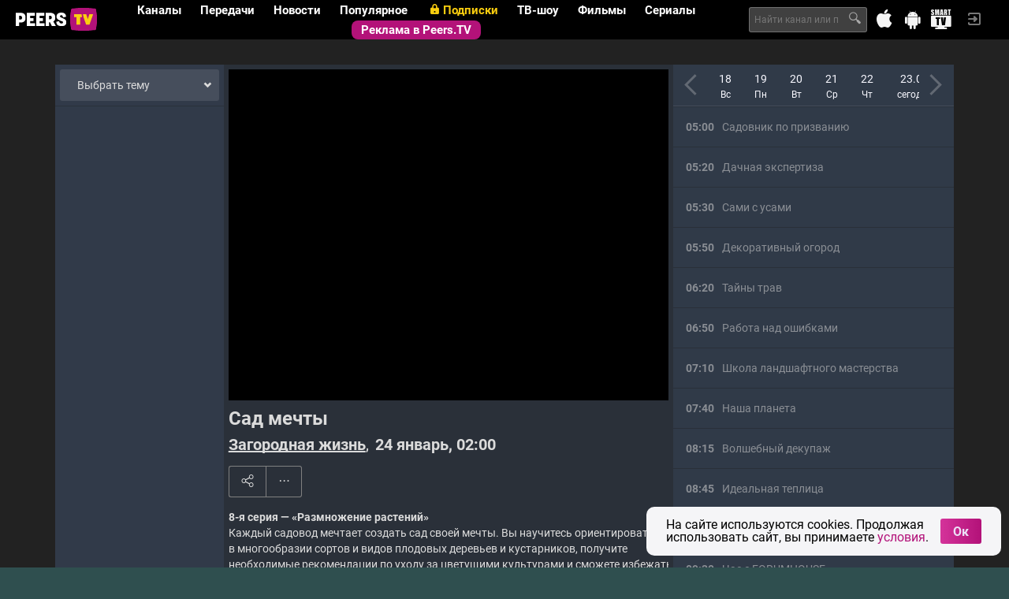

--- FILE ---
content_type: text/html
request_url: https://tns-counter.ru/nc01a**R%3Eundefined*peers_tv/ru/UTF-8/tmsec=peers_tv/547706958***
body_size: 16
content:
03866C046973CC7AG1769196666:03866C046973CC7AG1769196666

--- FILE ---
content_type: application/javascript; charset=utf8
request_url: https://peers.tv/js/ptv/ext_program.js?ver=242c5a60c40844ee1b3375f14042d4383b6e3e04
body_size: 2242
content:
ptv.extend({
	initService: function() {
		var args = Array.from(arguments);
		args.push('/'===window.location.pathname);// mainpage
		this.serviceStart = function(args) {
			return this._initialize.apply(this,args);
		}.bind(this,args);
	},
	_initialize: function(channel_url, date, record, mainpage) {
		//console.log('serviceStart: program'+(mainpage ? ' as mainpage' : ''));
		//console.log('serviceStart: program', channel_url, date, record);
		//console.log('serviceStart: program', record);
		var channel = this.getChannelByUrl(channel_url),
			channel = channel || this.getChannelById(10338258),
			channel = channel || this.getChannelByPosition(1),
			record = record ? this.pushRecord(record) : null,
			day = new Date(record ? record.time : date),
			mainpage = true===mainpage;

		day.setHours(day.getHours()<5?-19:5, 0, 0);

		this._skip_relocation = true===mainpage;
		this._schedule_cha = channel ? channel.id : null;
		this._schedule_tlc = record;
		this._schedule_day = day;

		this.registerModule('channels', new modChannels().init('chalist'));
		this.registerModule('weekdays', new modWeekdays().init('weekdays'));
		this.registerModule('program', new modProgram().init('programlist'));
		this.registerModule('premium', new modPremium().init('mod-premium'));
		this.registerModule('player', new modPlayer().init('mod-player'));
		this.registerModule('slider', new modSlider().init('mod-slider'));
		this.registerModule('live', new modLive().init('mod-live'));
		this.registerModule('pops', new modPops().init('mod-pops'));

		this._extravod(false, 'chextravod');
		this.fire('channels/current');
		window.setInterval(this.fire.bind(this,'channels/current'), 10 * 60 * 1000);
		this.fire('channel/change',this._schedule_cha, this._schedule_day, this._schedule_tlc);
	},
	_extravod: function(cid, div) {
		//console.log('_extravod',cid);
		if(cid===false) {// initialize
			var div = document.getElementById(div);
			if(div) div.style.display = null; else return; 
			this._extravod_wrapper = div.parentNode;
			return;
		} 
		else if(!this._extravod_wrapper) return;
		else {
			let scid = cid.toString(),
				vod = $(this._extravod_wrapper).find("#extravod-"+scid),
				show = (window.BLOCKED_CHANNELS || []).indexOf(scid) >= 0 && vod.length > 0 ;
			$(this._extravod_wrapper).find("ul").hide();
            vod.show();
            this._extravod_wrapper.style.display = show ? null : 'none';
		}
	},
	getProgram: function(cid, date) {
		var	dt = new Date(date).format('yyyy-mm-dd'),
			list = this._programs[cid] ? (this._programs[cid][dt] || null) : null,
			recs = [];

		if(list && list.length)
			for(var i=0;i<list.length;i++) recs.push(this._records[list[i]]);

		return recs;
	},
	pushProgram: function(cid, date, list) {
		var	dt = new Date(date).format('yyyy-mm-dd');
		if(!this._programs[cid]) this._programs[cid] = {};
		return this._programs[cid][dt] = list;
	},
	_A_popular_view: function() {
		this.mod('pops').view();
	},
	_A_date_change: function(date) {
		this._program_load(null, date, this._program_load_done.bind(this,false));
	},
	_A_channel_change: function(cid, day, rec) {

		var	mod, cha = this.getChannelById(cid);
		if(mod = this.mod('channels')) {
			mod.centerChannel(cha.id);
			mod.setCurrent(cha.id);
		}
		this._extravod(cha.id);

		let isShowPaid = false;
		if(mod = this.mod('head')) mod.updateChannel(cha);
		if(mod = this.mod('premium')) {
			if (!cha.paid) {
				mod.show(false);
			} else {
				isShowPaid = true;
				mod.show(cha.id);
			}
		}
		
		if (!isShowPaid) {
			AccessVideoAge18.checkChannel(cha);
		} else {
			AccessVideoAge18.hideOverlay();
		}
		
		if(mod = this.mod('program')) this._program_load(cid,day,null,!rec);
//		if(window.cnTNS) cnTNS.hit();
//		if(window.ptvMediascope) ptvMediascope.hit();
		this._schedule_cha = cha.id;
	},
	_A_channel_play: function(channelId) {

		var cid = channelId || this._schedule_cha,
			cha = this.getChannelById(cid),
			mod = this.mod('program');

		var channel_curr = cha.currentTelecast,
			program_curr = !mod ? null : mod.findCurrent(),
			rec = program_curr || channel_curr;

		if(rec) {
			if(mod = this.mod('tracking')) mod.update(rec);
			if(mod = this.mod('program')) mod.scrollToRecord(rec);
			if(mod = this.mod('player')) {
				mod.load(rec)
				if (AccessVideoAge18.checkChannel(cha)) {
					mod.play(true);
				} else {
					mod.pause(true);
				}
			}
		}
	},
	_A_program_reload: function() {
		this._program_load(null, null, this._program_load_done.bind(this,false));

	},
	_program_load: function(cid, date, callback, playChannel) {
		var cid = cid || this._schedule_cha,
			cha = this._channels[cid],
			pdt = date || this._schedule_day,
			callback = callback || this._program_load_done.bind(this,!!playChannel);

		if(!cha) return this._program_empty();
		var url = '/ajax/program/'+cha.id+'/';
		url += new Date(pdt).format('yyyy-mm-dd')+'/';
		url += '?tz=' + (-60 * (new Date).getTimezoneOffset());

		var tid = cha.source ? cha.source.territory : null;
		if(tid) url += '&t=' + encodeURIComponent(tid);

		var token = cnapi.provider.token(),
			headers = token ? {'Authorization':'Bearer ' + token} : null;
		jQuery.ajax(url,{headers:headers,complete:callback});

	},
	_fix_current_telecast: function() {
 		// fix current telecast for channel timezone
		var cr = this.getRecordById(this._schedule_tlc.id),
			client_tz = cnapi.provider.timezone(),
			record_tz = cr.channel.source.timezone;
		if (!record_tz || client_tz===record_tz) return false;
		else vt = cr.time.getTime()+(client_tz-record_tz)*1e3;
		return vt;
	},
	_program_empty: function() {
		var day = new Date(this._schedule_day),
			mod;
		if(mod = this.mod('program')) mod.update([]);
		if(mod = this.mod('weekdays')) mod.setCurrent(day);
	},
	_program_load_done: function(playChannel, xhr, st) {
		var data = xhr.responseJSON;
		if(!data) data = {week:[],telecasts:[]};

		var wik = data.week.filter(function(d){return !!d.prog}),
			cdt = new Date(data.date),
			cha = this.getChannelById(data.channel),
			ap = this.getParam('autoplay');
		
		var records_indx = [], records_list = [];
		for(var i=0, r; i<data.telecasts.length; i++) {
			let rec = this.pushRecord(data.telecasts[i]);
			records_indx.push(rec.id);
			records_list.push(rec);
		}
		if(cha) this.pushProgram(cha.id, cdt, records_indx);
		if(mod = this.mod('weekdays')) mod.update(wik).setCurrent(cdt);
		if(mod = this.mod('program')) mod.update(records_list);

		if(this._schedule_tlc===false) {
			let rec = records_list[0];
			if (AccessVideoAge18.checkVideo(rec))
				this.fire(ap?'record/play':'record/load', {id:rec.id});
			else
				this.fire('record/pause');
			delete this._schedule_tlc;
		}
		else if(this._schedule_tlc) {
			let rec = this._schedule_tlc;
			if (AccessVideoAge18.checkVideo(rec))
				this.fire(ap?'record/play':'record/load', {id:rec.id});
			else
				this.fire('record/pause');
			delete this._schedule_tlc;
		}
		else if(playChannel) {
				this.fire('channel/play');
		}
	},
	_A_program_prev: function (id) {
		var mod_playa = this.mod('player'),
			mod_prgrm = this.mod('program'),
			rec = (mod_prgrm && mod_playa) ? mod_playa.record : null,
			tlc = !rec ? null : mod_prgrm.getPrevTelecast(rec.id);
		if(!tlc) return console.log('PREV unavailable');
		//else console.log('PREV '+tlc.title);
		this.fire('record/play', {id:tlc.id});
	},
	_A_program_next: function (id) {
		var mod_playa = this.mod('player'),
			mod_prgrm = this.mod('program'),
			rec = (mod_prgrm && mod_playa) ? mod_playa.record : null,
			tlc = !rec ? null : mod_prgrm.getNextTelecast(rec.id);
		if(!tlc) return console.log('NEXT unavailable');
		//else console.log('NEXT '+tlc.title);
		this.fire('record/play', {id:tlc.id});
	}
});

--- FILE ---
content_type: application/javascript; charset=utf8
request_url: https://peers.tv/js/lib/href_by_post.js
body_size: 190
content:
var hp = {
	go: function(a, e) {
	
		if(e && e.preventDefault) e.preventDefault();
		else if (window.event && window.event.returnValue) window.eventReturnValue = false;
	    
		this.form(a.href);

		return false;
	},
	form: function(action) {
	
		var form = document.createElement('form');
		form.action = action;
		form.method = 'post';
		form.style.position = 'fixed';
		form.style.overflow = 'hidden';
		form.style.left = form.style.top = '-50px';
		form.style.width = form.style.height = '50px';
		form.style.background = 'transparent' || 'red';

		var href = document.createElement('input');
		href.name = 'href';
		href.type = 'hidden';
		href.value = action;
		
		form.appendChild(href);
		document.body.appendChild(form);

		form.submit();

		return form;
	}
}

--- FILE ---
content_type: application/javascript; charset=utf8
request_url: https://peers.tv/cnplayer/cnp/cnp.adbutton.js?ver=242c5a60c40844ee1b3375f14042d4383b6e3e04
body_size: 2427
content:
class CnpExtAdbutton {
constructor(cnplayerInstance) {

	this.TRACE = false;
	this.cnp = cnplayerInstance;
	var hlsjs = this.cnp.$api._hlsjs,
		video = this.cnp.$api._video;

	if(!video || !hlsjs) return;
	else this.trace('initialize');
	
	this._video = video;
	this.cnp.on('playlist',this.onPlaylist.bind(this));
	hlsjs.on(Hls.Events.LEVEL_LOADED, this.onHlsjsLevelLoaded.bind(this));
}
timecode(r) {
	var timer = this.cnp._N.timecode;
	timer.style.display = r===false ? 'none' : null;
	
	if(r===false) {
		if(this._timecode_timer) clearInterval(this._timecode_timer);
		timer.innerText = '0000-00-00 00:00:00';
	} else if(r===true) {
		if(this._timecode_timer) clearInterval(this._timecode_timer);
		this._timecode_timer = setInterval(this.timecode.bind(this,null),1000);
		timer.innerText = this._data.time.format('yyyy-mm-dd h:nn:ss');
	} else {
		var pt = this._data.time,
			ss = this._data.offset,
			ct = this.cnp.currentTime(),
			cpt = pt.getTime() + Math.round(ct*1e3) + ss,
			cdt = new Date(cpt);
		timer.innerText = cdt.format('yyyy-mm-dd h:nn:ss');
	}
}
toggle(id, st) {
	var dtr = this._intervals[id];
	if (dtr.active === st) return;
	else dtr.active = st;
	
	if(true===st) this.trace('show#'+id, dtr.range);
	else this.trace('hide#'+id);
	
	var data = Object.assign({}, dtr.data);
	this.cnp.$api.dispatchEvent('peersbutton', st!==false, data);
}
onPlaylist() {
	var pi = this.cnp.getPlaylistItem();
	if(pi) this.trace('playitem\n\t'+pi.title+'\n\t'+pi.time);
	this.reset(this._data = {});
}
onHlsjsLevelLoaded(ename, event) {
	// ename: hlsLevelLoaded
	var data = event.details,
		frag = data.fragments[0];

	if(!frag.rawProgramDateTime || (data.live && frag._url===null)) {
		frag = data.fragments.find(f=>{return null!==f._url && f.rawProgramDateTime});
	}

	var source = data.url.replace(/\?.*/,'');
	//source = data.url.replace(/([?&])token=(?:[^&]+)/g,'$1token='),
	//source = source.replace(/([?&])install_id=(?:[^&]+)/g,'$1install_id=');
	//console.log(this._data.src === source ? 'same' : 'switch to', source);
	if(this._data.src === source) return;
	else this.reset(this._data.src = source).trace(source);// variable playlist switch (reset PEERS BUTTONS)

	if(!this._data.time) {
		var tags = frag ? frag.tagList : [],
			ofst = parseFloat(data.startTimeOffset || 0),
			ofst = isNaN(ofst) ? 0 : (ofst*1e3),
			tval = tags.find(k=>{return k[0]=='PROGRAM-DATE-TIME'}),
			tval = tval ? tval[1].toString() : undefined,
			time = new Date(tval),
			time = isNaN(time.getTime()) ? undefined : time;
	
		this.trace('PROGRAM-DATE-TIME: '+tval+'; TIME-OFFSET:'+ofst);
		this._data.time = time;
		this._data.offset = ofst;
	}
	
	for(var f, ft, i=0; i<data.fragments.length; i++) {
		ft = data.fragments[i].tagList;
		if(ft.length>1) ft.forEach(t=>{
			t = t.join(':');
			if(t.indexOf('CLASS="TV-PEERS-BUTTON"')<0) return;
			else if(t.indexOf('EXT-X-DATERANGE:')!==0) return;
			else this.attach(t);// fill this._intervals
		});
	}

	if(this.TRACE) {
		if(this._data.time) this.timecode(true);
		this.trace('program-date-time: '+this._data.time);
		console.log('intervals:',this._intervals);
	}
}
reset() {
	for(var id in this._intervals) {
		this.detach(id);
		delete this._intervals[id];
	}
	this._intervals = {};
	this.timecode(false);
	//this._data = {};
	return this;
}
detach(id) {
	var dtr = this._intervals[id];
	if(dtr.active) this.toggle(id,false);
	if(dtr.timeout_show) clearTimeout(dtr.timeout_show);
	if(dtr.timeout_hide) clearTimeout(dtr.timeout_hide);
	this._video.removeEventListener('playing',dtr.handler,false);
	this._video.removeEventListener('seeking',dtr.handler, false);
	this._video.removeEventListener('pause',dtr.handler,false);
	this.cnp.off('playready',dtr.handler);
}
attach(tag) {
	var data = this.readExtTag(tag);
	this.trace('attach', data.date.iso(), data.dura+'s', data.href);
	//data.text += ' ('+data.dura+'s)';
	
	var dtr = {
		range: data.date.iso()+'/P'+data.dura+'S',
		handler: this.playStateChange.bind(this,data.id),
		timeout_show: false,
		timeout_hide: false,
		active: false,
		data: data
	};
	this._intervals[data.id] = dtr;

	this._video.addEventListener('playing',dtr.handler, false);
	this._video.addEventListener('seeking',dtr.handler, false);
	this._video.addEventListener('pause',dtr.handler, false);
	this.cnp.on('playready',dtr.handler);
	this.playStateChange(data.id);
}
playStateChange(id, e) {
	//return console.log(this._intervals[id]);
	var dtrange = this._intervals[id],
		time = dtrange.data.date.getTime(),
		dura = dtrange.data.dura*1e3,
		timeoutshow = dtrange.timeout_show,
		timeouthide = dtrange.timeout_hide,
		playing = !this.cnp.paused(),
		offset = this._data.offset,
		pt = this._data.time,
		ct = this.cnp.currentTime(),
		pts = pt ? pt.getTime() : 0,
		cts = pts + ct*1e3 + offset,
		showtime = time - cts,
		hidetime = showtime + dura;
	//console.log('playing: '+playing+'\npt: '+pt+'\nst: '+dtrange.data.date+'\n\t'+new Date(cts)+'\n\t'+showtime+' -> '+hidetime);
	if(this.TRACE && false) {
		let s = 'playing: '+playing+' offset:'+offset+' ct:'+ct;
		s += '\ntime: '+dtrange.data.date.iso()+'\t'+dtrange.data.dura+'s'
		console.log(s);
	}

	if(dtrange.timeout_show) {clearTimeout(dtrange.timeout_show);delete dtrange.timeout_show};
	if(dtrange.timeout_hide) {clearTimeout(dtrange.timeout_hide);delete dtrange.timeout_hide};
	
	if(!playing) {}
	else if(showtime>0 && hidetime>0) {
		this.toggle(id,false);
		dtrange.timeout_show = setTimeout(this.toggle.bind(this,id,true),showtime);
		dtrange.timeout_hide = setTimeout(this.toggle.bind(this,id,false),hidetime);
	}
	else if(showtime<=0 && hidetime>0) {
		dtrange.timeout_show = setTimeout(this.toggle.bind(this,id,true),4);
		dtrange.timeout_hide = setTimeout(this.toggle.bind(this,id,false),hidetime);
	}
	else this.toggle(id,false);
}
readExtTag(tag) {
	var line = tag.replace('EXT-X-DATERANGE:',''),
		sepa = '(?:^|,)',
		data = {_line:line}, rs, rx;
	
	//rx = new RegExp('(?:\:|^|,)ID="([^"]+)"');
	rx = new RegExp(sepa+'ID="([^"]+)"');
	if(rs = rx.exec(line)) {
		data.id = rs[1].toString();
	}

	rx = new RegExp(sepa+'START-DATE="([^"]+)"');
	if(rs = rx.exec(line)) {
		let val = new Date(rs[1].toString());
		data.date = !isNaN(val.getTime()) ? val : false;
	}

	rx = new RegExp(sepa+'DURATION=([\\.\\d]*)');//PLANNED-DURATION ?
	if(rs = rx.exec(line)) {
		let val = parseFloat(rs[1]);
		data.dura = !isNaN(val) ? Math.floor(val) : false;
	}

	rx = new RegExp(sepa+'X-TV-PEERS-BUTTON-PRICE=([\\d]*)');
	if(rs = rx.exec(line)) {
		let val = parseInt(rs[1],10);
		data.price = !isNaN(val) ? Math.floor(val) : false;
	} else data.price = 0;

	rx = new RegExp(sepa+'X-TV-PEERS-BUTTON-TITLE="([^"]+)"');// TODO: quot\"es
	if(rs = rx.exec(line)) {
		//console.log('TEXT',rs[1]);
		let val = rs[1].toString();
		data.text = val || false;
	}

	rx = new RegExp(sepa+'X-TV-PEERS-BUTTON-URI="([^"]+)"');
	if(rs = rx.exec(line)) {
		let val = rs[1].toString();
		data.href = val || false;
	}
	//console.log(line);
	//console.log(data);
	return data;
}
trace() {
	if(!this.TRACE) return this;
	var args = Array.from(arguments);
	args.unshift('color:green;font-weight:bold');
	args.unshift('%cAdbutton >');
	console.log.apply(console, args);
	return this;
}
};